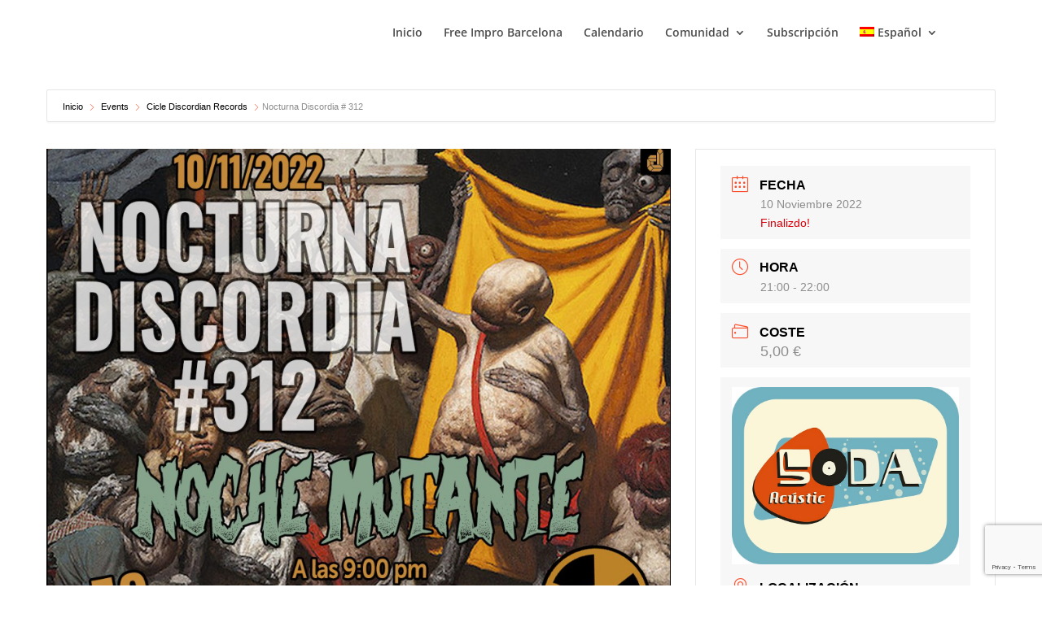

--- FILE ---
content_type: text/html; charset=utf-8
request_url: https://www.google.com/recaptcha/api2/anchor?ar=1&k=6LcK0pEbAAAAAFiCIvHJ1-dJbgmJUu8ZkcxS-2zh&co=aHR0cHM6Ly9mcmVlaW1wcm9iYXJjZWxvbmEuY29tOjQ0Mw..&hl=en&v=N67nZn4AqZkNcbeMu4prBgzg&size=invisible&anchor-ms=20000&execute-ms=30000&cb=29q5duow5qfv
body_size: 48904
content:
<!DOCTYPE HTML><html dir="ltr" lang="en"><head><meta http-equiv="Content-Type" content="text/html; charset=UTF-8">
<meta http-equiv="X-UA-Compatible" content="IE=edge">
<title>reCAPTCHA</title>
<style type="text/css">
/* cyrillic-ext */
@font-face {
  font-family: 'Roboto';
  font-style: normal;
  font-weight: 400;
  font-stretch: 100%;
  src: url(//fonts.gstatic.com/s/roboto/v48/KFO7CnqEu92Fr1ME7kSn66aGLdTylUAMa3GUBHMdazTgWw.woff2) format('woff2');
  unicode-range: U+0460-052F, U+1C80-1C8A, U+20B4, U+2DE0-2DFF, U+A640-A69F, U+FE2E-FE2F;
}
/* cyrillic */
@font-face {
  font-family: 'Roboto';
  font-style: normal;
  font-weight: 400;
  font-stretch: 100%;
  src: url(//fonts.gstatic.com/s/roboto/v48/KFO7CnqEu92Fr1ME7kSn66aGLdTylUAMa3iUBHMdazTgWw.woff2) format('woff2');
  unicode-range: U+0301, U+0400-045F, U+0490-0491, U+04B0-04B1, U+2116;
}
/* greek-ext */
@font-face {
  font-family: 'Roboto';
  font-style: normal;
  font-weight: 400;
  font-stretch: 100%;
  src: url(//fonts.gstatic.com/s/roboto/v48/KFO7CnqEu92Fr1ME7kSn66aGLdTylUAMa3CUBHMdazTgWw.woff2) format('woff2');
  unicode-range: U+1F00-1FFF;
}
/* greek */
@font-face {
  font-family: 'Roboto';
  font-style: normal;
  font-weight: 400;
  font-stretch: 100%;
  src: url(//fonts.gstatic.com/s/roboto/v48/KFO7CnqEu92Fr1ME7kSn66aGLdTylUAMa3-UBHMdazTgWw.woff2) format('woff2');
  unicode-range: U+0370-0377, U+037A-037F, U+0384-038A, U+038C, U+038E-03A1, U+03A3-03FF;
}
/* math */
@font-face {
  font-family: 'Roboto';
  font-style: normal;
  font-weight: 400;
  font-stretch: 100%;
  src: url(//fonts.gstatic.com/s/roboto/v48/KFO7CnqEu92Fr1ME7kSn66aGLdTylUAMawCUBHMdazTgWw.woff2) format('woff2');
  unicode-range: U+0302-0303, U+0305, U+0307-0308, U+0310, U+0312, U+0315, U+031A, U+0326-0327, U+032C, U+032F-0330, U+0332-0333, U+0338, U+033A, U+0346, U+034D, U+0391-03A1, U+03A3-03A9, U+03B1-03C9, U+03D1, U+03D5-03D6, U+03F0-03F1, U+03F4-03F5, U+2016-2017, U+2034-2038, U+203C, U+2040, U+2043, U+2047, U+2050, U+2057, U+205F, U+2070-2071, U+2074-208E, U+2090-209C, U+20D0-20DC, U+20E1, U+20E5-20EF, U+2100-2112, U+2114-2115, U+2117-2121, U+2123-214F, U+2190, U+2192, U+2194-21AE, U+21B0-21E5, U+21F1-21F2, U+21F4-2211, U+2213-2214, U+2216-22FF, U+2308-230B, U+2310, U+2319, U+231C-2321, U+2336-237A, U+237C, U+2395, U+239B-23B7, U+23D0, U+23DC-23E1, U+2474-2475, U+25AF, U+25B3, U+25B7, U+25BD, U+25C1, U+25CA, U+25CC, U+25FB, U+266D-266F, U+27C0-27FF, U+2900-2AFF, U+2B0E-2B11, U+2B30-2B4C, U+2BFE, U+3030, U+FF5B, U+FF5D, U+1D400-1D7FF, U+1EE00-1EEFF;
}
/* symbols */
@font-face {
  font-family: 'Roboto';
  font-style: normal;
  font-weight: 400;
  font-stretch: 100%;
  src: url(//fonts.gstatic.com/s/roboto/v48/KFO7CnqEu92Fr1ME7kSn66aGLdTylUAMaxKUBHMdazTgWw.woff2) format('woff2');
  unicode-range: U+0001-000C, U+000E-001F, U+007F-009F, U+20DD-20E0, U+20E2-20E4, U+2150-218F, U+2190, U+2192, U+2194-2199, U+21AF, U+21E6-21F0, U+21F3, U+2218-2219, U+2299, U+22C4-22C6, U+2300-243F, U+2440-244A, U+2460-24FF, U+25A0-27BF, U+2800-28FF, U+2921-2922, U+2981, U+29BF, U+29EB, U+2B00-2BFF, U+4DC0-4DFF, U+FFF9-FFFB, U+10140-1018E, U+10190-1019C, U+101A0, U+101D0-101FD, U+102E0-102FB, U+10E60-10E7E, U+1D2C0-1D2D3, U+1D2E0-1D37F, U+1F000-1F0FF, U+1F100-1F1AD, U+1F1E6-1F1FF, U+1F30D-1F30F, U+1F315, U+1F31C, U+1F31E, U+1F320-1F32C, U+1F336, U+1F378, U+1F37D, U+1F382, U+1F393-1F39F, U+1F3A7-1F3A8, U+1F3AC-1F3AF, U+1F3C2, U+1F3C4-1F3C6, U+1F3CA-1F3CE, U+1F3D4-1F3E0, U+1F3ED, U+1F3F1-1F3F3, U+1F3F5-1F3F7, U+1F408, U+1F415, U+1F41F, U+1F426, U+1F43F, U+1F441-1F442, U+1F444, U+1F446-1F449, U+1F44C-1F44E, U+1F453, U+1F46A, U+1F47D, U+1F4A3, U+1F4B0, U+1F4B3, U+1F4B9, U+1F4BB, U+1F4BF, U+1F4C8-1F4CB, U+1F4D6, U+1F4DA, U+1F4DF, U+1F4E3-1F4E6, U+1F4EA-1F4ED, U+1F4F7, U+1F4F9-1F4FB, U+1F4FD-1F4FE, U+1F503, U+1F507-1F50B, U+1F50D, U+1F512-1F513, U+1F53E-1F54A, U+1F54F-1F5FA, U+1F610, U+1F650-1F67F, U+1F687, U+1F68D, U+1F691, U+1F694, U+1F698, U+1F6AD, U+1F6B2, U+1F6B9-1F6BA, U+1F6BC, U+1F6C6-1F6CF, U+1F6D3-1F6D7, U+1F6E0-1F6EA, U+1F6F0-1F6F3, U+1F6F7-1F6FC, U+1F700-1F7FF, U+1F800-1F80B, U+1F810-1F847, U+1F850-1F859, U+1F860-1F887, U+1F890-1F8AD, U+1F8B0-1F8BB, U+1F8C0-1F8C1, U+1F900-1F90B, U+1F93B, U+1F946, U+1F984, U+1F996, U+1F9E9, U+1FA00-1FA6F, U+1FA70-1FA7C, U+1FA80-1FA89, U+1FA8F-1FAC6, U+1FACE-1FADC, U+1FADF-1FAE9, U+1FAF0-1FAF8, U+1FB00-1FBFF;
}
/* vietnamese */
@font-face {
  font-family: 'Roboto';
  font-style: normal;
  font-weight: 400;
  font-stretch: 100%;
  src: url(//fonts.gstatic.com/s/roboto/v48/KFO7CnqEu92Fr1ME7kSn66aGLdTylUAMa3OUBHMdazTgWw.woff2) format('woff2');
  unicode-range: U+0102-0103, U+0110-0111, U+0128-0129, U+0168-0169, U+01A0-01A1, U+01AF-01B0, U+0300-0301, U+0303-0304, U+0308-0309, U+0323, U+0329, U+1EA0-1EF9, U+20AB;
}
/* latin-ext */
@font-face {
  font-family: 'Roboto';
  font-style: normal;
  font-weight: 400;
  font-stretch: 100%;
  src: url(//fonts.gstatic.com/s/roboto/v48/KFO7CnqEu92Fr1ME7kSn66aGLdTylUAMa3KUBHMdazTgWw.woff2) format('woff2');
  unicode-range: U+0100-02BA, U+02BD-02C5, U+02C7-02CC, U+02CE-02D7, U+02DD-02FF, U+0304, U+0308, U+0329, U+1D00-1DBF, U+1E00-1E9F, U+1EF2-1EFF, U+2020, U+20A0-20AB, U+20AD-20C0, U+2113, U+2C60-2C7F, U+A720-A7FF;
}
/* latin */
@font-face {
  font-family: 'Roboto';
  font-style: normal;
  font-weight: 400;
  font-stretch: 100%;
  src: url(//fonts.gstatic.com/s/roboto/v48/KFO7CnqEu92Fr1ME7kSn66aGLdTylUAMa3yUBHMdazQ.woff2) format('woff2');
  unicode-range: U+0000-00FF, U+0131, U+0152-0153, U+02BB-02BC, U+02C6, U+02DA, U+02DC, U+0304, U+0308, U+0329, U+2000-206F, U+20AC, U+2122, U+2191, U+2193, U+2212, U+2215, U+FEFF, U+FFFD;
}
/* cyrillic-ext */
@font-face {
  font-family: 'Roboto';
  font-style: normal;
  font-weight: 500;
  font-stretch: 100%;
  src: url(//fonts.gstatic.com/s/roboto/v48/KFO7CnqEu92Fr1ME7kSn66aGLdTylUAMa3GUBHMdazTgWw.woff2) format('woff2');
  unicode-range: U+0460-052F, U+1C80-1C8A, U+20B4, U+2DE0-2DFF, U+A640-A69F, U+FE2E-FE2F;
}
/* cyrillic */
@font-face {
  font-family: 'Roboto';
  font-style: normal;
  font-weight: 500;
  font-stretch: 100%;
  src: url(//fonts.gstatic.com/s/roboto/v48/KFO7CnqEu92Fr1ME7kSn66aGLdTylUAMa3iUBHMdazTgWw.woff2) format('woff2');
  unicode-range: U+0301, U+0400-045F, U+0490-0491, U+04B0-04B1, U+2116;
}
/* greek-ext */
@font-face {
  font-family: 'Roboto';
  font-style: normal;
  font-weight: 500;
  font-stretch: 100%;
  src: url(//fonts.gstatic.com/s/roboto/v48/KFO7CnqEu92Fr1ME7kSn66aGLdTylUAMa3CUBHMdazTgWw.woff2) format('woff2');
  unicode-range: U+1F00-1FFF;
}
/* greek */
@font-face {
  font-family: 'Roboto';
  font-style: normal;
  font-weight: 500;
  font-stretch: 100%;
  src: url(//fonts.gstatic.com/s/roboto/v48/KFO7CnqEu92Fr1ME7kSn66aGLdTylUAMa3-UBHMdazTgWw.woff2) format('woff2');
  unicode-range: U+0370-0377, U+037A-037F, U+0384-038A, U+038C, U+038E-03A1, U+03A3-03FF;
}
/* math */
@font-face {
  font-family: 'Roboto';
  font-style: normal;
  font-weight: 500;
  font-stretch: 100%;
  src: url(//fonts.gstatic.com/s/roboto/v48/KFO7CnqEu92Fr1ME7kSn66aGLdTylUAMawCUBHMdazTgWw.woff2) format('woff2');
  unicode-range: U+0302-0303, U+0305, U+0307-0308, U+0310, U+0312, U+0315, U+031A, U+0326-0327, U+032C, U+032F-0330, U+0332-0333, U+0338, U+033A, U+0346, U+034D, U+0391-03A1, U+03A3-03A9, U+03B1-03C9, U+03D1, U+03D5-03D6, U+03F0-03F1, U+03F4-03F5, U+2016-2017, U+2034-2038, U+203C, U+2040, U+2043, U+2047, U+2050, U+2057, U+205F, U+2070-2071, U+2074-208E, U+2090-209C, U+20D0-20DC, U+20E1, U+20E5-20EF, U+2100-2112, U+2114-2115, U+2117-2121, U+2123-214F, U+2190, U+2192, U+2194-21AE, U+21B0-21E5, U+21F1-21F2, U+21F4-2211, U+2213-2214, U+2216-22FF, U+2308-230B, U+2310, U+2319, U+231C-2321, U+2336-237A, U+237C, U+2395, U+239B-23B7, U+23D0, U+23DC-23E1, U+2474-2475, U+25AF, U+25B3, U+25B7, U+25BD, U+25C1, U+25CA, U+25CC, U+25FB, U+266D-266F, U+27C0-27FF, U+2900-2AFF, U+2B0E-2B11, U+2B30-2B4C, U+2BFE, U+3030, U+FF5B, U+FF5D, U+1D400-1D7FF, U+1EE00-1EEFF;
}
/* symbols */
@font-face {
  font-family: 'Roboto';
  font-style: normal;
  font-weight: 500;
  font-stretch: 100%;
  src: url(//fonts.gstatic.com/s/roboto/v48/KFO7CnqEu92Fr1ME7kSn66aGLdTylUAMaxKUBHMdazTgWw.woff2) format('woff2');
  unicode-range: U+0001-000C, U+000E-001F, U+007F-009F, U+20DD-20E0, U+20E2-20E4, U+2150-218F, U+2190, U+2192, U+2194-2199, U+21AF, U+21E6-21F0, U+21F3, U+2218-2219, U+2299, U+22C4-22C6, U+2300-243F, U+2440-244A, U+2460-24FF, U+25A0-27BF, U+2800-28FF, U+2921-2922, U+2981, U+29BF, U+29EB, U+2B00-2BFF, U+4DC0-4DFF, U+FFF9-FFFB, U+10140-1018E, U+10190-1019C, U+101A0, U+101D0-101FD, U+102E0-102FB, U+10E60-10E7E, U+1D2C0-1D2D3, U+1D2E0-1D37F, U+1F000-1F0FF, U+1F100-1F1AD, U+1F1E6-1F1FF, U+1F30D-1F30F, U+1F315, U+1F31C, U+1F31E, U+1F320-1F32C, U+1F336, U+1F378, U+1F37D, U+1F382, U+1F393-1F39F, U+1F3A7-1F3A8, U+1F3AC-1F3AF, U+1F3C2, U+1F3C4-1F3C6, U+1F3CA-1F3CE, U+1F3D4-1F3E0, U+1F3ED, U+1F3F1-1F3F3, U+1F3F5-1F3F7, U+1F408, U+1F415, U+1F41F, U+1F426, U+1F43F, U+1F441-1F442, U+1F444, U+1F446-1F449, U+1F44C-1F44E, U+1F453, U+1F46A, U+1F47D, U+1F4A3, U+1F4B0, U+1F4B3, U+1F4B9, U+1F4BB, U+1F4BF, U+1F4C8-1F4CB, U+1F4D6, U+1F4DA, U+1F4DF, U+1F4E3-1F4E6, U+1F4EA-1F4ED, U+1F4F7, U+1F4F9-1F4FB, U+1F4FD-1F4FE, U+1F503, U+1F507-1F50B, U+1F50D, U+1F512-1F513, U+1F53E-1F54A, U+1F54F-1F5FA, U+1F610, U+1F650-1F67F, U+1F687, U+1F68D, U+1F691, U+1F694, U+1F698, U+1F6AD, U+1F6B2, U+1F6B9-1F6BA, U+1F6BC, U+1F6C6-1F6CF, U+1F6D3-1F6D7, U+1F6E0-1F6EA, U+1F6F0-1F6F3, U+1F6F7-1F6FC, U+1F700-1F7FF, U+1F800-1F80B, U+1F810-1F847, U+1F850-1F859, U+1F860-1F887, U+1F890-1F8AD, U+1F8B0-1F8BB, U+1F8C0-1F8C1, U+1F900-1F90B, U+1F93B, U+1F946, U+1F984, U+1F996, U+1F9E9, U+1FA00-1FA6F, U+1FA70-1FA7C, U+1FA80-1FA89, U+1FA8F-1FAC6, U+1FACE-1FADC, U+1FADF-1FAE9, U+1FAF0-1FAF8, U+1FB00-1FBFF;
}
/* vietnamese */
@font-face {
  font-family: 'Roboto';
  font-style: normal;
  font-weight: 500;
  font-stretch: 100%;
  src: url(//fonts.gstatic.com/s/roboto/v48/KFO7CnqEu92Fr1ME7kSn66aGLdTylUAMa3OUBHMdazTgWw.woff2) format('woff2');
  unicode-range: U+0102-0103, U+0110-0111, U+0128-0129, U+0168-0169, U+01A0-01A1, U+01AF-01B0, U+0300-0301, U+0303-0304, U+0308-0309, U+0323, U+0329, U+1EA0-1EF9, U+20AB;
}
/* latin-ext */
@font-face {
  font-family: 'Roboto';
  font-style: normal;
  font-weight: 500;
  font-stretch: 100%;
  src: url(//fonts.gstatic.com/s/roboto/v48/KFO7CnqEu92Fr1ME7kSn66aGLdTylUAMa3KUBHMdazTgWw.woff2) format('woff2');
  unicode-range: U+0100-02BA, U+02BD-02C5, U+02C7-02CC, U+02CE-02D7, U+02DD-02FF, U+0304, U+0308, U+0329, U+1D00-1DBF, U+1E00-1E9F, U+1EF2-1EFF, U+2020, U+20A0-20AB, U+20AD-20C0, U+2113, U+2C60-2C7F, U+A720-A7FF;
}
/* latin */
@font-face {
  font-family: 'Roboto';
  font-style: normal;
  font-weight: 500;
  font-stretch: 100%;
  src: url(//fonts.gstatic.com/s/roboto/v48/KFO7CnqEu92Fr1ME7kSn66aGLdTylUAMa3yUBHMdazQ.woff2) format('woff2');
  unicode-range: U+0000-00FF, U+0131, U+0152-0153, U+02BB-02BC, U+02C6, U+02DA, U+02DC, U+0304, U+0308, U+0329, U+2000-206F, U+20AC, U+2122, U+2191, U+2193, U+2212, U+2215, U+FEFF, U+FFFD;
}
/* cyrillic-ext */
@font-face {
  font-family: 'Roboto';
  font-style: normal;
  font-weight: 900;
  font-stretch: 100%;
  src: url(//fonts.gstatic.com/s/roboto/v48/KFO7CnqEu92Fr1ME7kSn66aGLdTylUAMa3GUBHMdazTgWw.woff2) format('woff2');
  unicode-range: U+0460-052F, U+1C80-1C8A, U+20B4, U+2DE0-2DFF, U+A640-A69F, U+FE2E-FE2F;
}
/* cyrillic */
@font-face {
  font-family: 'Roboto';
  font-style: normal;
  font-weight: 900;
  font-stretch: 100%;
  src: url(//fonts.gstatic.com/s/roboto/v48/KFO7CnqEu92Fr1ME7kSn66aGLdTylUAMa3iUBHMdazTgWw.woff2) format('woff2');
  unicode-range: U+0301, U+0400-045F, U+0490-0491, U+04B0-04B1, U+2116;
}
/* greek-ext */
@font-face {
  font-family: 'Roboto';
  font-style: normal;
  font-weight: 900;
  font-stretch: 100%;
  src: url(//fonts.gstatic.com/s/roboto/v48/KFO7CnqEu92Fr1ME7kSn66aGLdTylUAMa3CUBHMdazTgWw.woff2) format('woff2');
  unicode-range: U+1F00-1FFF;
}
/* greek */
@font-face {
  font-family: 'Roboto';
  font-style: normal;
  font-weight: 900;
  font-stretch: 100%;
  src: url(//fonts.gstatic.com/s/roboto/v48/KFO7CnqEu92Fr1ME7kSn66aGLdTylUAMa3-UBHMdazTgWw.woff2) format('woff2');
  unicode-range: U+0370-0377, U+037A-037F, U+0384-038A, U+038C, U+038E-03A1, U+03A3-03FF;
}
/* math */
@font-face {
  font-family: 'Roboto';
  font-style: normal;
  font-weight: 900;
  font-stretch: 100%;
  src: url(//fonts.gstatic.com/s/roboto/v48/KFO7CnqEu92Fr1ME7kSn66aGLdTylUAMawCUBHMdazTgWw.woff2) format('woff2');
  unicode-range: U+0302-0303, U+0305, U+0307-0308, U+0310, U+0312, U+0315, U+031A, U+0326-0327, U+032C, U+032F-0330, U+0332-0333, U+0338, U+033A, U+0346, U+034D, U+0391-03A1, U+03A3-03A9, U+03B1-03C9, U+03D1, U+03D5-03D6, U+03F0-03F1, U+03F4-03F5, U+2016-2017, U+2034-2038, U+203C, U+2040, U+2043, U+2047, U+2050, U+2057, U+205F, U+2070-2071, U+2074-208E, U+2090-209C, U+20D0-20DC, U+20E1, U+20E5-20EF, U+2100-2112, U+2114-2115, U+2117-2121, U+2123-214F, U+2190, U+2192, U+2194-21AE, U+21B0-21E5, U+21F1-21F2, U+21F4-2211, U+2213-2214, U+2216-22FF, U+2308-230B, U+2310, U+2319, U+231C-2321, U+2336-237A, U+237C, U+2395, U+239B-23B7, U+23D0, U+23DC-23E1, U+2474-2475, U+25AF, U+25B3, U+25B7, U+25BD, U+25C1, U+25CA, U+25CC, U+25FB, U+266D-266F, U+27C0-27FF, U+2900-2AFF, U+2B0E-2B11, U+2B30-2B4C, U+2BFE, U+3030, U+FF5B, U+FF5D, U+1D400-1D7FF, U+1EE00-1EEFF;
}
/* symbols */
@font-face {
  font-family: 'Roboto';
  font-style: normal;
  font-weight: 900;
  font-stretch: 100%;
  src: url(//fonts.gstatic.com/s/roboto/v48/KFO7CnqEu92Fr1ME7kSn66aGLdTylUAMaxKUBHMdazTgWw.woff2) format('woff2');
  unicode-range: U+0001-000C, U+000E-001F, U+007F-009F, U+20DD-20E0, U+20E2-20E4, U+2150-218F, U+2190, U+2192, U+2194-2199, U+21AF, U+21E6-21F0, U+21F3, U+2218-2219, U+2299, U+22C4-22C6, U+2300-243F, U+2440-244A, U+2460-24FF, U+25A0-27BF, U+2800-28FF, U+2921-2922, U+2981, U+29BF, U+29EB, U+2B00-2BFF, U+4DC0-4DFF, U+FFF9-FFFB, U+10140-1018E, U+10190-1019C, U+101A0, U+101D0-101FD, U+102E0-102FB, U+10E60-10E7E, U+1D2C0-1D2D3, U+1D2E0-1D37F, U+1F000-1F0FF, U+1F100-1F1AD, U+1F1E6-1F1FF, U+1F30D-1F30F, U+1F315, U+1F31C, U+1F31E, U+1F320-1F32C, U+1F336, U+1F378, U+1F37D, U+1F382, U+1F393-1F39F, U+1F3A7-1F3A8, U+1F3AC-1F3AF, U+1F3C2, U+1F3C4-1F3C6, U+1F3CA-1F3CE, U+1F3D4-1F3E0, U+1F3ED, U+1F3F1-1F3F3, U+1F3F5-1F3F7, U+1F408, U+1F415, U+1F41F, U+1F426, U+1F43F, U+1F441-1F442, U+1F444, U+1F446-1F449, U+1F44C-1F44E, U+1F453, U+1F46A, U+1F47D, U+1F4A3, U+1F4B0, U+1F4B3, U+1F4B9, U+1F4BB, U+1F4BF, U+1F4C8-1F4CB, U+1F4D6, U+1F4DA, U+1F4DF, U+1F4E3-1F4E6, U+1F4EA-1F4ED, U+1F4F7, U+1F4F9-1F4FB, U+1F4FD-1F4FE, U+1F503, U+1F507-1F50B, U+1F50D, U+1F512-1F513, U+1F53E-1F54A, U+1F54F-1F5FA, U+1F610, U+1F650-1F67F, U+1F687, U+1F68D, U+1F691, U+1F694, U+1F698, U+1F6AD, U+1F6B2, U+1F6B9-1F6BA, U+1F6BC, U+1F6C6-1F6CF, U+1F6D3-1F6D7, U+1F6E0-1F6EA, U+1F6F0-1F6F3, U+1F6F7-1F6FC, U+1F700-1F7FF, U+1F800-1F80B, U+1F810-1F847, U+1F850-1F859, U+1F860-1F887, U+1F890-1F8AD, U+1F8B0-1F8BB, U+1F8C0-1F8C1, U+1F900-1F90B, U+1F93B, U+1F946, U+1F984, U+1F996, U+1F9E9, U+1FA00-1FA6F, U+1FA70-1FA7C, U+1FA80-1FA89, U+1FA8F-1FAC6, U+1FACE-1FADC, U+1FADF-1FAE9, U+1FAF0-1FAF8, U+1FB00-1FBFF;
}
/* vietnamese */
@font-face {
  font-family: 'Roboto';
  font-style: normal;
  font-weight: 900;
  font-stretch: 100%;
  src: url(//fonts.gstatic.com/s/roboto/v48/KFO7CnqEu92Fr1ME7kSn66aGLdTylUAMa3OUBHMdazTgWw.woff2) format('woff2');
  unicode-range: U+0102-0103, U+0110-0111, U+0128-0129, U+0168-0169, U+01A0-01A1, U+01AF-01B0, U+0300-0301, U+0303-0304, U+0308-0309, U+0323, U+0329, U+1EA0-1EF9, U+20AB;
}
/* latin-ext */
@font-face {
  font-family: 'Roboto';
  font-style: normal;
  font-weight: 900;
  font-stretch: 100%;
  src: url(//fonts.gstatic.com/s/roboto/v48/KFO7CnqEu92Fr1ME7kSn66aGLdTylUAMa3KUBHMdazTgWw.woff2) format('woff2');
  unicode-range: U+0100-02BA, U+02BD-02C5, U+02C7-02CC, U+02CE-02D7, U+02DD-02FF, U+0304, U+0308, U+0329, U+1D00-1DBF, U+1E00-1E9F, U+1EF2-1EFF, U+2020, U+20A0-20AB, U+20AD-20C0, U+2113, U+2C60-2C7F, U+A720-A7FF;
}
/* latin */
@font-face {
  font-family: 'Roboto';
  font-style: normal;
  font-weight: 900;
  font-stretch: 100%;
  src: url(//fonts.gstatic.com/s/roboto/v48/KFO7CnqEu92Fr1ME7kSn66aGLdTylUAMa3yUBHMdazQ.woff2) format('woff2');
  unicode-range: U+0000-00FF, U+0131, U+0152-0153, U+02BB-02BC, U+02C6, U+02DA, U+02DC, U+0304, U+0308, U+0329, U+2000-206F, U+20AC, U+2122, U+2191, U+2193, U+2212, U+2215, U+FEFF, U+FFFD;
}

</style>
<link rel="stylesheet" type="text/css" href="https://www.gstatic.com/recaptcha/releases/N67nZn4AqZkNcbeMu4prBgzg/styles__ltr.css">
<script nonce="FeoGb1lkUWOLNZvB8B7x3g" type="text/javascript">window['__recaptcha_api'] = 'https://www.google.com/recaptcha/api2/';</script>
<script type="text/javascript" src="https://www.gstatic.com/recaptcha/releases/N67nZn4AqZkNcbeMu4prBgzg/recaptcha__en.js" nonce="FeoGb1lkUWOLNZvB8B7x3g">
      
    </script></head>
<body><div id="rc-anchor-alert" class="rc-anchor-alert"></div>
<input type="hidden" id="recaptcha-token" value="[base64]">
<script type="text/javascript" nonce="FeoGb1lkUWOLNZvB8B7x3g">
      recaptcha.anchor.Main.init("[\x22ainput\x22,[\x22bgdata\x22,\x22\x22,\[base64]/[base64]/MjU1Ong/[base64]/[base64]/[base64]/[base64]/[base64]/[base64]/[base64]/[base64]/[base64]/[base64]/[base64]/[base64]/[base64]/[base64]/[base64]\\u003d\x22,\[base64]\x22,\x22c8KFw6IDAmHDkxEVBg7CtQPCtj8pw77CvQ7DhsKnw5TCgjUgXcK0WE8HbsO2Y8OewpfDgsOnw6Yww67CvsO7SEPDkF1bwozDt2BnccKewrdGwqrClTHCnVRhYic3w4XDh8Oew5dVwrk6w5nDvMKcBCbDlsKGwqQ1wpgDCMORVibCqMO3wp/[base64]/[base64]/[base64]/M1dJSyzCp8KLRcOZRMK4w7DDqsOywrVBVcOmdcKWw4LDrsOVwoDCoSQNMcKqPgsUMsKbw6sWXcK3SMKPw7vCmcKgRx1dKGbDkMOVZcKWKlktW1jDoMOuGVlHIGsrwrlyw4MNP8OOwoplw4/DsSlpanzCusKZw4s/[base64]/Cpn5CP3jCicK1B8OwJi8Fw57CvVrCmVdOwqpSw6DClcO+SSl5H1BNYsOTXsK4eMK/w5PCm8ONwqsxwq8PY1rCnsOIHjgGwrLDksKiUiQVRcKgAE3Duykjwp0/H8Ogw54MwrlEFV9PJjAEw4YxMMKdw5LDoQkAfQfCtcKMYkLClMOOw5FiFRpfLBTDi3fCscKXw53DpcKhJMOOw6gUw4zChMKTDMO9ScKyJUVEwqx7BMO8wpo0w6jCiVPClcKrGsKswo/CgXjDiknCiMK6SCphwocaXgrCkgjDnDbCn8KaNi9Fw4TDqmfCosOawqfDhsK1NSU5asOxwqLCtxTCvsKgB190w4YYwqvDkVXDmhdhUsK9w4HCs8OqekrDqcKqdAHCusOmZR7CisO/GknCgW0fM8KzZsOHw4PCiMKGwrHCnHvDssKrwrp1esOVwodEwonCiSvCrjfDn8KpJyPClj/CoMKsA03DqMORw5nCgHsUMMOzViTDoMK3bMOOVMK8w6EuwoAhw7nCk8OhwrzCtcK/wqwZwrnCusOdworDr0fDlHo3EX9UVRVww7J2H8O9wq9Qwq7Do2sMDmvDnX4hw40gwqFRw5zDrWfCrFkgw4DCiT4Ewo7DlQ7DgGsfwrh6w6MZw5gcUETCj8KdK8ONwrDCj8OpwroEwoN8YA8MfzZ0RHDCrh9DScOBw6vCpjQhAB/CqAo/F8Kzw47Cn8K9e8KUwr13w6Ygw4bCkjZTwpdML0M1DzdLbMKDIMO8w7Nnwo3Dm8OrwoZgDMKkwqZ4CcO0wpobCX0ZwrY4w6/CkMOaLcOEwrbDgsOYw6bDkcODckQMNQvClR1YY8OdwoDDqmTDi2DDvBnCqsOgwr0qfCvDjnHCq8KjfsO4woAAwrYzwqfDvcOdwqAwRSvCoRxIXiwaw43DvcK3CMKTwrLCpiVKwpUtQBzDlsK8A8OvMcO3OcKVw4XCpjIJw47CnsOpwpVRwrXDuk/Ct8KEM8Ogw6Zdw6vCpgDCphlNWzXDgcOUwoN4E0fCqGrCk8KvTETDrT0RPj7DlSPDm8OKw5QqTC5mI8O7w5/[base64]/DiiXCu8O/DsKOwrLCtsObw74kw5HDim7Drnw7QE8Pw5/DoTrDssOPw7zCnMKrK8OSw5ceHgZkwqYEN21hJA58DsO2FDPDtcK7eSY6wqIrw6PDncKjW8KUfBjCohF3w4EiAFDCnFIzWcOKwqnDoHXCunR5RsOfKAwgwpHDqT8yw7sfEcK0wpzDncK3eMOZw4LDhA/[base64]/[base64]/DocKpw4fDgsKyQQ1bw7bDmzdXw4gQazZZcBrDlgTCmFDCisOPw6sew5bDmsOBw55jGlMKbMO6wqHCjg3Cqn/Cl8O5YsKlwpLDkCfCs8KFLcOUw7EMOjQcUcO9w4RTLR7Dl8OjVsK9w4TCukwDRAbChCUrwq5iw4nDr0zCoTcBwrvDv8K4w4w/wp7Ch3cVCsOycwczw4B8E8KWcyXCkMKkSSXDkEM3wrtOZsKBNMK2w55jeMKlWyXDiXFEwrkVw61RVCgTcsKSR8Klwr1CUcKvRcK5RlgkwqvDnBrCk8KswolSAkoGcDMJw6fDnMOcw4zCn8KuenPDsWNBe8KMw5AtcsOfwqvCjwgow7bClsKgGmR/wqkHScOcLsKBw5x+LlbDkU5vbsOSIDHCh8KJJMKkTn/DlmDCq8OLfSxUw70CwqrCoxHCqi7CrAnCncOawq7CqcOEP8OGw4NLLMOuw5AzwpdvCcOJGTXDkSohwpjDhsK8wrHDqDTDhxLDiSd+PcOpQMKKEgnDg8Ohw7Bqw4oKchzCs33CncKGwrTClsKEwp7DvsKzw6rCg1LDoGwYbwPCvC51w6/DhMO2KEEWFSpbw5/[base64]/w6HCvhQMX8OewrgiTTdSS8Omw4xXFRI1wowIwr1FwrvDjsKRw41nw5d1w77CigRkDcOmw7fCmsOWw5TDqxHDgsKNHW16w6knPsKWw4psL0zCmVbCukldwqDDsjzDsXzCrMKDXMO6wpRzwo7CtXvCkGPDhcKiBAjDjMK0XMOcw6/DjmlhDGDCoMOwSXPDvipEwr3CoMOpX2zChMKbwooVw7UPAsKjd8KLZVHDm3nCtBhWwoZwWl/[base64]/[base64]/wrR6woHDgCjDjiDDi3xJwo/CkEHDk3dOwrkgwrHCsQXDtsKUw6BkCmU9E8K5w5PCqMOmw5jDlMO+wr3CmGApWsOrw6RWw6HDhMKYAm90woDDo24jOMKtw4LCosKbAcKgw7VuMMO9LcO0YjYGwpcNIMOjwofCrFbCrsKTRCIqNyUiw7LCmBhcwq/[base64]/w7x4wpxlw5ZSRmkdPBdKwpLCvyTDlCA5RiR1wpEPdA48PMOSOHlOw5QBOBsrwokEXsKZVcKkcDzDi2fDjcKSw6DDuVzChsOsJ0kuNk/CqsKSw5PDgsKmf8OJAcKWw4DCl0PDuMK4G07Dt8KiDsKuwpTDhMOOH13CgizCoFzCosOiAsOtLMKBBsOxwqM7SMOvwo/Cp8KsaHLCqXM6wqXDiwx8wox/w7vDm8Kyw5QRLsOuwqPDu03DlW7Dh8OSK0tlJcKtw53DscKBFGtSw5TCgsKTwoRDEMO/w7XCo3Z5w5rDoiQTwprDvDIdwpNZGsK5wrQHw6ZrTMOEP2bCpjBdUsKzwr/CpMOow5jClcOHw6tNCBPCmsOMwrvCtylTZsO+w4hgCcOhw6tKUsO7w7PDnxROw6hDwq7Dig1pbcOKwpjDjcOkHcK8w4HDscKGccKpw43CowEOUjBSDSPCocO/wrQ4DMKhUhZyw4jCrH3Cpk3CpFRYTMOEw6cNZsOvwrwRw6jCtcKvHWHCvMKpYUrDpV/CncOdVMKdwpPCsgcMwrLCpcKuw7LDpsKWw6XCnW49GcKgG1duwq7CqcK4wqDCscO+woTDqsOWwqIjw5teVMKyw7nCqh4LQnQ1w4wmd8KpwpDClMKOw5V/[base64]/[base64]/B2U0wrYNwqwJWsKow7ojaFzDkcOiw5DCvMOGMsOoS8KBwrLCpsKcwpPCkDrCvcKBwo3DtsK8HDU9w4/Cg8Kuw7zDlG5Ow4/DscKjwobCgC0Gw4kMAsKKDGDCmMKpwoI7HsOcflDDgHNSHG5PPsKUw5RKAg3DqVTDgD9+HA45U27Cm8Kyw5nCgizCkyd3NjFVw7k8EEsywqPClsK3woxuw41Uw7zDusKmwrENw6UAwq7DpkjCrWXCr8ObwprDjgHDjX/DhsKLwqYhwq8awoQdGMOEwpTDogULR8Kww6g2ccOsFsONN8KETw5/[base64]/[base64]/QsOhwokTw4Rfw6pGdmDChV5HE2ZEXHDCnDHDjMKKwpE4wrzCpMOlbcKmw7wiw7fDlXnCll7DrAZRH3tIAsKjP1Jkw7fCt3xtasOvw4x/R2bCrX5Iw4MBw4hyaQbCsicgw7rDu8KZwoBRPMKUwoUkcDnDkwh7OXh6wq/CosKeZGc3w7TDmMKEwpvCqcOSG8KRwqHDucOpw5Fzw4DCsMOcw6EMwqDCm8Ovw5XDnj1bw4XDqBbCgMKoGEHCliDDmA7Dih1YCMK/F0rDtxxMw6Vtw51XwpbDsEI9wrFGwrfDrsOcw5tZwqHDrcK1HhtbC8KOT8OhNsKPwp3Cn3rCnwbCkDofwp3CtkrDvmcPTsKHw5TCu8KrwrHDhsO1wpjDtsO9RcOcw7bDl1DDvBfDs8OnS8KFG8KlCihXw5TDpGjDhsOUO8O/RsKDJDcNacOIAMODYBXDiQxKHcK+w5PDl8Oaw4fCl1Uxw7Etw4UBw5Nkwr3CkDDDthgnw67DqQLCrMObeioAw40Cw6cBwo4pHcKzw60aMMKqwrXCqsO/QcKoXSBcw7DCuMKwDjJwClvCnMKVw7PCnnvClR/CtcKtZAbDl8OTw5rCgyA8dcOkwoAjHHM2csOHwp7DijTDh3EXwq1rYsOfVRpPw7jDt8OvEyY4QzvCtcKfPWjCmh/Ct8KcccODVF86wox2dsKbwo3CmS18B8OWAcKqPGDCv8OnwrJVwpfDn1/DisKIwqghWAU1w6vDssKUwolhwohpFcOxaQd1w4TDo8KrPGfDlhDCvAx3dMOSw7B2OMOOf1R/[base64]/wpjDrsOFwrDCkMKyPcORbgMHFsOSEWIlOsKxwqHDuW/CncOrwqfDjcOkED/[base64]/[base64]/VsKTwo5IwrdBGcOlw7UFwoRVw54XD8KHw5fClsORQEklw7AJwq7DrsOtPsOJw53Cs8KRw51gwoTDlsKcw7DDrcKvSSYbw7Z6w5xZWxhKw7gaPMOQPMOIw5tjwpZYwrXCicKOwrx9LcKawqfCtsKtFGzDiMKZZRl1w5hnAE/[base64]/w5BGw57DuBV9wpvCssO4YcKTOsKHLcO9wrg6RyDCsUzCrMKZA8O+FQXDq08JDAFmwokJwrHDmMOkw6NhesKNwq55w7DDhwMUwo7CpwjCpsOwRAtjwqglBEBXwq/ClnXDisOdFMK3QXAafsO3wq7ChRvCp8KEVMKnwoHClnHDmHkMLcKUIkLClcKAwooJwqDDgDXDkRVQwqNjVgzDpcKHHMObw7rDhDdyRzZAacKRVMKXEDrCncOGTMKLw4VNc8KGwpV3TsOfwphLeE/DocOkw7vDqcOkw6YOVh1WwqHDoEkSfWDCuS8OwpZzwqLDgCRhw6kEBSN+w7kFw4nDvsKEw6zCmQ5Zwr8lG8Ksw5wrPsKCwrTCoMKwQcKnw78zeFYSw6LDnsOWdFTDr8KPw4RKw43Cg1pSwoVJcMKFworChcKlO8K+FTbCkyFgTVzCosKLCHjDpRHDu8Kowo/Dj8O0w6AzRTnCg0HCgF1dwoM4SMKbI8KVBUzDn8KtwpgIwoZhd1fCh1TCpcKuOx1yEyQtNQPChsKqw5MCw77ClMOOwpo+JXodC0lLZMOBNcKfw4hJVcKiw586wpBPw5/DqwzDkD7CrMKOGmgcw7vDsgtKw7rDtsKlw74ow6tRKsKmwocpKMKCwr8Dw7rCk8KRGcK2w4vCg8ORVMK/U8O4a8OnahrCsC/DiQlMw7/CuyoGDmLCusOTLcOqw7t+wr4FbcOuwqHDrsOmVg3Cvhl4w73Dqz/[base64]/ChC/CrsOaQcOEbcKhw4tBwofCnElkXFRVw7whwrxdI3VcS1xkw6ITw4lqw7/[base64]/WA19QXTClx43w6LCjsKjbmTChFVyFAjDlX3Dh8KfFQRnZnDDjh15w5ALw5vCncODwpXCoifDnsKYCsOaw4PCqwIHwp/CpW7DgXA4U1vDmQR1wrE2RsOrw68Awo95wpABw6I2w7xuE8Knw746w47DvB0TMjDDkcK2HcO4L8Ovw4EBf8OfPCrCvXVuwrXCjR/CrhtQwrEhwrgTBjRqPg7Du2nDj8OSDcKdWz/DpcOBw4NqAjoIw7LCu8KSQDnDggJ4w7PDlMKdwpPCocKwQ8KvQERgGhtawpcKwrduw5Vxwo/CiWXDm3nDpwZ/w6PDlVUqw6JHchZzw5LCjXTDkMKZDSx1C0/DqU/[base64]/[base64]/CncKPLMOtw40OS8KUwozDi8Olwp7CghsxXUfDpUdwwrfCq0/DkSoRwqQmEMOLwp/DnMKdw4HCocOpUmTDjyM+w73CrcOiL8K2w4oSw7HCnBnDgCDDswPCj0ZOacOTTFvDlCFhw47DpmZhwoA5w4sYCWnDpsOsAsKhW8KsRsO3RcKad8OqUiBODMKcUsOiYXZWw6rCrgPCi0/[base64]/CnknDqkvDn8O/fzYOasKyw4lpw7rDrXnDn8OsAcKOCBzDpFbDv8KxIcOgc0cpw4gfa8OXwrIhDsKqFjgJwr3Cv8O3wqVlw7EySmDDgFl/wpfDmMKLw7PDoMKLwqIALiXCqMOfC14Aw47DlsK6OgEaAcOawo3CpjLDhsOGRkwgwrDCmsKFOMOuU2LCqcOxw4TCj8KUw4XDqz19w5ReeBhTwoFlCFZwN3jDi8OND2HCsWHCqWLDosOhLmrCtcKhOjbCtX3Cp3pFPsOrwqrCqGPDgW1mP3bDr3/DrcKzwrwmW3kGd8OWf8KEwo7CkMOlDCDDoD7DssOCNsOmwpDDvsKFVDXDkTrDpwRvwr7CjcONA8OsWwtmcULCtMK7JsOyLMKfE1vChMK7DMKxbh/DuXzDqcOMOMKcwpd0wqvCu8O9w6nDijA0OjPDkU00wovCmMKLQ8KdwpDDhjjCucKKwrTDtsKrAXfCgcKMDEMmw7EVKmfDucOnw4bDrcOyaAQiw5I1w5bCnkRuw65tfEzCmn9/w6vDkgzDmhPCscO1WWTDrsKCw7nDvsKSwrENXSRUw6QFHMKtSMOCBB3DpsOmw63Ds8OGB8OKwqI8GMO4woHDocKSw5lrF8KkBsKEdTnCq8ONwqMOwqlawonDr37CiMOqw4HCiiTDm8OwwqrDlMKeAMO/YxBuwqvCmxo2WMOTwrPDmcKXwrDCp8KmVsKrw6zDk8K/EMOuwofDrMK9wo7DhVs/PmQSw6/ChxvCllouw5ULMy1ewqkGccKDwrMywr/[base64]/CiVJhcmMjw70KbzbClcKlI1xHPHltw4RXwqnCkcOWfGjCjsKpFHzDjsKFw6/CjXbDt8OqesK9WMKOwoV3w5ATw63DvAfCrFXCssOVw7FtYDJ8A8Kow5/[base64]/XcKVw6DClloJPRTDmzYwcVxew5/CjH/Cr8KIw4bDhFRSBMKBZCDCo1fDllTDlAbDu0vDuMKiw7HDuwFIw5EwHsOMw6rCgjHCvcOoSsOuw5rCpQwRYGvDp8O7wqXDjRYJMVXDh8KEeMK9wq1nwoXDvsKeZFTCknvDtSfCvMO2wpbDo11PcsObNMK0CsKbwo8Lwo/ChBfDpcOIw5U/DsKwYsKNa8K2UsKmwrkCw6Bww6NQUMOnw7zDhMKHw5JWwo/[base64]/JcK7wrN7wqPCq8OVw6ADwqzCiHc2MsOdw780DF5iXU45cV1ocsOpw4dmVQbDgkLCqikHGmLCucORw4dSeU9hwosjWGxAIykkw71Qw7ojwqQ9wqHCnCvDhBLCtT7Cgh/DjxF5LCgLcUHCtRVaPsOowo7DpU7CrsKJScOrHsOxw4jCssKCHMOWw459wpjDvAvCssKFdzYpVjczwp0cOC8ow6w+w6JvOcKVMMOuw7I8VGPDlRjDo2PDpcO1w6ZxIklKwo/Dr8K+L8O4JsOLwo7CncKETEpYNyfCiXnCkcK3YcO6QsOrJG7Ct8KpaMOvVsKhJ8OZw6HDgQfCsVwBTsOuwqjCgD/Dhy8MwoPCvMOgw4rCmMKaMHzCs8OOwqA8w7bCp8OLwp7DkH/DiMK+wrLDpUHCmMKfw6jCoEHDqsKLRCvChsKswrnDpEfDlCXDtSYdwrRLT8OAKsKxw7PChgDCvsO2w7ZKRcK5wo/[base64]/CgcOQPsOwwrcUPcKEJUjCvMORDsK6MzjCmkjClMOQw4XDhV3CiMKIUsO6wqDCh2EnLw3DqjZzwq/Cr8KMacObFsKfHsKAwr3DiiDCl8O2woHCncKLPkViw4fCrsO2wovCt0clZMO+wrLCmgtdw7/[base64]/Dn8KMRsKcfBlswo7DgcO2wpjDrsKiGjkYw7M6DTHDjW/DtsOTD8KUwq7DvjvDmcKVw6R5w6c1wrFJwr9tw73CsBB0w6kINBxUwrzCtMKFw7HCpMO8w4LDncKCwoM8eX9/RMKbw7tKS1lQQRhxHXTDrsKAwrMcIsKVw4kTQ8K6VRfCoDDDtsO2wovDqUtawr7CkywBAcKPw7vClG8/AcKcY3/[base64]/NsKew7RxwrLDlsKBw7AmT8OTQXHDs8OEwqgaMcK9w5bDmcO4TcK5w5Bqw5QKw7c/wqTDosKRw5Qjw4vCiSLDl3Y6w4jDikvCq1JPS3PCpFXDhcOMw4rCkVbCmcOpw63Cm1HDgsOFcMOKw53CtMOCaAtCwpPDpcOvTnrCn1huw7TCpAcCwr1QDnPDj0Vsw50dSwHDmC3Cu13CoWYwD3VWRcO/w614X8OULRTCusOTwovDnMKocMOYPMOaw6XDgyLCmMOaTmkAw4LDqgfDmMKzPMOaHsOswqjDssOaJcKMw7rDgMOlTcOhwrrClMKYw47DoMOsRRYDw5/[base64]/KRleUcOoNBDClMODw7kSBT/CllPDjAbDvMOtwo7Drj7CvC7CpcKWwqUhw4FywrsiwqrDoMKtwrbCoidYw7dEVnPDncKbwo9lQ3YUdHhsEGHDusKRDREeCSJvZsKbFsOSA8KTUT/CqMOFEzXDkMKTB8KTw4TDuCl2FBgbwqUkGMO2wrLCkztrDcKqcHDDg8OKwrt6w7A9GcKDDwnDoiXCiSYMw6wmw43DlcKjw4rCmiEpIF12VcOPHsK9JsOlw6LDuwJNwqbCo8OAdi4YYMO/RcOewr3Dg8O6dj/DpMKWw7wYw7AtXxjDgcOTeBnCjDFVw4DCssOzasKJwozDgEoww7fCksKBKsONccKaw4E4Al/[base64]/[base64]/w5fDucO8YiRCWBHCkjPCuDosQzdww594wpMEEcKfw47ClsOxSVUBwqdgXA/CnMO5wrI3wqlzwoTCh3bCicK0Bi3Dtwl2EcOMfgTDowsDfsKvw5U1N0ZKc8Odw4JKCsKsOsODHlZ6KnvCpcO2QcOpMVjDqcOcQi/Cgw7DpQYDw63DhW9UZ8OPwrjDiWQrATU3w5fDrcONZg1vMMOXFMKKw4PCoWzDpcO+NsOLw6kHw4jCrsKsw7zDvFvDpQTDvMOZw7fCrEjCu0jCjcKbw4x6w4RlwrBqexcpwqPDvcOmw4gMwpzDvMKgecODwrViAcO2w7oke1DCm2Vaw5Vaw4s/w7oawpbDoMOVfVrCjUnDgg/[base64]/CvTjDlcOJUMKEw5MNwp/[base64]/DvcKAEsKtw7zCnMKWH8O8wq8vwqvDtcKLLcOKw5/Cr8KSQ8Kcf13CnhzCuBQ5TcOnw7zDocOKwrd3w544BcKMw5R7FDHDghxuA8ONHcK9UhQOw4ZqRsOgcsKxwoTCtcK2wqR2ZBvCsMOxwq7CpBfDpHfDlcK2D8Kmwo7DoUvDr0vDgUTCmUg+wpkLYMO/w6TCoMOWw4wlwp/DmMOHbgBQw4RpfcOPV31Vwqk3w6nDgHZ1XnHCqR3CqsKfw6JAVcOUwroJw71Gw6TDoMKGfG1ewp3CjEAobcK0CcKqE8OjwrvCgAk3RsKkw73CgcOaI15lw5/[base64]/YcK7w4RRF8KJwpIcHCPDu8OAwrzCqEdqwqbDhD/[base64]/CvMOYw5I3wpQRw51UHMK2OMO/w64IwpIQeVXCrMOWw4ZFw6TCgTQdwoAFRMKlw5/DkcKpOsK9OnXDvsKMw5zDmzVhdU4cwpM/OcOOBcOefTTCkMKJw4vDmcOiCsObC1oAMRNGwoPCm3sew43DjXnChE8VwoPCjMOuw5/CiS/DqcK1GE8wOcKAw4rDpkV5wo/Du8OYwo3DncOcNgvCkWsbDnhKSivCnVHCj2TCiV4GwqtMwrvDjMObG0wJw6LCmMOTw4Mzd2/[base64]/XAw/wrbDj8OiNmTDpis3UifDnXhiU8KZZHfCpBxyY33Ch8KCezDCr04YwrBoKcOCfMKfw7HDvMOXwo9QwoXClTzDocOjwpXCsEgaw7LCv8K2wq4VwqpYQ8ORw40xCsOaSkEIwozCmMK5w4VJwpNbwqHCqcKfBcODE8OpBsKFXsKCw78UDRfCm3TDgcK/w6EDW8K5XcK1HXPDl8K4wo1vwoHCtxrCoHbDk8Klwo8Kw74yH8KJw57DvcKEI8KBTMKqwqfDqTddw7FPDUJBwpoyw50WwosQFRMiwpjDgwgKYMOXwpxbw4jCjB7CrUM0c1/DghjCp8ORw6Aswq7Ckh3CrMOOwrfCv8KLXidYwq3CmcOSUcODw6XDgirChm/[base64]/CkMONEcOaw4EGw5o8NcOoI8KjLMKOw6oIbMOID2jCvnE4GVwpw5nCuDlYwrnCosKcQ8KAKsORw7XDsMOnBUXDlcO4Ckg3w5/Cl8ORA8KFZ1/Dn8KIGw/CpcKFwqVvw4ZEwpPDrcK1BmdHIsOHQn/CsTR3A8KOTRbCrcK5w78+RzTDnXXCjl3DuAzCr25zw5t0w4zDsCXCiVIcTcOaXH18w53DssKYCH7CoGnCmcOyw7YhwrUxw61ZcQjCmGfChcKtwrwjwoAgOigEw6gWZsORb8OcPMONwoRjwofDmAktw4bDtMO1RwbCkMOyw7tmwqbCscK6DsKVUVnCvwTDrTzCs37Chh/Doyx4wp9gwrjDlsOpw48hwq0cH8OIDjRBw43CisOww6LDtnNFw4YUw4DCg8OOw7hcYnPCs8KKdcO+w50hw6jCicKCD8K/[base64]/[base64]/[base64]/[base64]/Ds8O6w4/[base64]/DvU/DisKMwqRCJR3Dp8OlFz7Do8KEV3HCnFTCgH9FLsKbwpDDlMO2wo1tNMO5ecOkwqlmw4LCqjgGdMOLSMK+UVotwqbDsVoUw5FqBsK1dMOLNF/DmU0pDcOqwq/DrBfCocKPacOXYFcVO3s4w4tmKgjDgmc7w77DpzjCghN8CivDnizDi8OYw4odw57DssKkBcKTXC8bdcKwwrYAKRrDjMK7NsORw5LCpCUWKMOew7Zva8Kbw5owTA1Lw6dZw5zDpkJ/ccO1wqXDqcOCKMKzw5Y+wqV3w6VQwqJ9JDsmw5DCosO2VSfCoCcFVsOrTsOyMsKFw7MOBBfDosOIw4bDrsK/w6fCuxvDqDTDgwnDoW7CogPClMOTwo/[base64]/wrpywp0Rw5QwM8K0XcOzw6DDn8Kcw7DDssKgw4xJwrjCqFIRwrzCrXzCn8KnDS3CplDCosOFKsOkBi85w4hXw4xRBzDCiwh8w5sZw7d9WSgQKsK+XsKXe8OACsOXw4U2w57Ci8K0UGXDliEfwoAlMsO8w6vCgX44cDTDhUTDpBlow5zCszoUK8O/PDDCoX/Cij8Jei/DvcKSwpNSccKvAsKBwoxiw6ESwog/Kj9xwqXCk8KSwqHCk3RvwpnDrUMiGAY4B8OfwpTCjkvCtzc+wp7DuxUFbVkmL8OLPF3Ct8KcwrHDs8KEeV/[base64]/[base64]/DszYtwq/ClsOcemxGUsOGC0XDgMKAwrlew6zDkcOcwotIwrTDoy9vw692wooGwrYWMSXCl2XCqV3CikvDhcOLRU/[base64]/CiwBtw410w6rCi8OXwpNZTXPCq0HCozwQwp3DgiwtwonDi0tiwq7Ck1xXw5fCjDoOwpoKw58MwpYVw5N/w6s/N8KjwrXDoEvCmsOhM8KTZcOJwonCpyxRUwc8QcOHw6LCusO0W8KgwrVEwpIEDSRPwoTDmXAZw7zCtSRMw7DDn29Ew5kSw5bDhw4/wrEow6rDucKpNHfDmih7YcOfb8K5woTCu8OcU18iAMOHw6TCjAnClcKSw4vDkMOCZMK+O2ICAwA9w4LCgltpw4TCjcKywqE5woM1w77DsRDCv8OOBcKJwrFIKCZdJ8Kvw7Ejw6jDt8KgwpxQUcKEB8KgGXTDoMKMwq/[base64]/CssOSw4nDgB8BQMO3w6hDamsIwrrCpsKWwoPDn8OMw6DCicO5wpvDkcKKUEtJwp3CijlVKhfCpsOsH8Okw5XDucOHw6Zuw6zCosKuwrHCo8KlAWjCpQ1pw7bCk0XDsRzDlMOiwqI2Q8KTR8OCJVbCnTkow4/CkcO7wp9zw7jDiMOOwp/DqWwDK8ONwrrCmsKLw51HccO8Xm/CpsOPNnPCjsKCLMOkSWEjBnltwo1jRT8HSsOZQ8Osw7DCgMKXwoUNccKVEsKlSG0MCMOTw6nDn2PDvWfCq1/CinxEGMKqWMKNw4d7wos2wqhWPiPCucKMXCHDuMKAbsKKw5JJw65DBsKNw5/Ct8Ozw5LDlw7DicKtw43CosKTT2HCqm1tdcOOwo7DgcKwwoZQLAY6AUbCtiI9wpfCpmoaw7nCqcOCw63CusOEwo3Dm2zDscO/[base64]/DqcKZOsOvPFvDo8Kqw7hkPcK7w7JowqLDhCpkw6zCl1DDjQXCt8KZw5/ClgJ6CMOAw64JbQfCo8OgFi4Vw4INGcOjfCAzdsKnw55bBcKxwpzDi2/CjMO9wptxw4wlOMOCwpJ/[base64]/CvMKqVsKlw4ANSGoTw6o7w64NWWpqPsKnwp9lw7/DvwUpwrbCnUzCo0/Cikttw5TCqsKWw7fDtBMdwolnw4JoGsOcwrjCtMOcwoHCtMKffFklw6TCgMOrLC/[base64]/DvnHCvzPDn07DiMOKw4bCjXMmwqBTd8OgFMKeGcKpwpbChcKnKsKmwoF6blBpJMK8EcO6w7IYwpsffsK7wo0gei4Yw7JEXsK2wpE7w4fCr2swZRHDncORwrfCm8OeVCjCiMOKwrM2wpkDw5RZNcOScGtWYMKENsK2O8OWETLCknM/w6vDuWQLwopDw6cYw5jCnEcnP8OTwovDgBIUw5jCh2TCvcK8D1XDs8O/MEpRIVgCOMK/w6TDs1vChsO4w6PDu3zDnsOqeybDmChiwoJ9w5ZFwqHClMKewqwXGMKBYQ/[base64]/DmgrCtlLCm1howqnDjcOBw4tUYy4lw7/Cl0fDi8KGJ1g2wrVHYsK/w6o2wrBdw6XDn0/Cim57w4IhwpMSw5fDusO1wq7DlMKzw5cXKsOIw4TChSfDisOjfHHCni/CmMONEV3Ck8KKQlPCgcOxwrURDyUUwo3Dh3FxccKyVsO0wqvClBHCs8KAdMOCwpDDmAlXIS/[base64]/wqN1OcK1wr9WTSLCn0Y0wovCnMOkw5bDmXo/TgDCiEBbwrYCNMOBwrrCtCrDlsOKw5IFwrhNw7Jpw4kwwqrDhsO4w6fCgsOfN8Ksw6MUw4fCtAYudcOVLMKkw5DDjcKtwqrDssKSRsKyw5DCp3hnw6Bnwp1RJU3DnWPCh0RAJG4Tw7daZMOhP8KBwqoUMsKQbMOMdF5Ow5LCjcKbwoTDlnfDnA/Dj0lfw7Rywp9IwqLCqgt5wpPCuzIqWsKowq17w4jCicKzw6ZvwpcAJsO2bnfDh2oLDsKKMR8BwoPCocK+TsOTMV4Ww7dYbcKdC8KEw6ZJw7DCqMO+dQMDw6UawoHCuCjCv8OQbMK2Xx7CsMOgwogJwrgHw6/DpznDsGRKwoU8AhrCjDFVL8Kbw6jDnWlCw7jCusOzHVoww6XDrsOnw5XDv8KZWkN7w4wBwprCnWEPVizCgBXCssOFw7XCuVxRfsKzJcOVw57Di3LCtF/Cl8KBLks2w4JjDzLDjsOMWsOTw4fDo1PCvsO3w4cKenJvw6nCksO+wocdw5rDtEjDiDTDt31qw7PDhcK/[base64]/woMuwpvCtlljw6nCpHvDocK1w4xXw5PDqMOIwpICYsOqGcOiwoLDiMKfwqpMWUdpw55yw4TDtXvCtAZWHwAbaVfDrcKaDsOmw7l/DsOrY8K5UHZkZMO0IzkvwpF/wp8TPsKSf8OEwo7CnVfChVcKPsKwwpzDoD04J8K9JsOnKWIqw6jChsOAEEbCpMKewopqAyzDncKewqYWecKZRDPDrWYvwoJowpXDocOifcOUw7bCr8KEwr/Cvi1rw4/ClsOpGDfDg8O9woRXAcKmOzozM8KUbcOXw4PDumohHcKSYMOrw6DCgRvCn8OKd8OMICbCtMKqPcKTw4MfRRU5aMKdIsOWw5fCusKVwp9GWsKNX8Opw4hLw4DDh8K8OGLDvhN8wqpUCVRfw5zDlCrCv8O0PEd0w5pdH3zDvcKtw7/CgcOPw7fCn8KNworCrnQSwoDDkHXCtMKQw5RHZwfDtsO8wrHCncO4woQUwoHDhygIaTvDnj/DuQ0mKH/[base64]/[base64]/[base64]/wrrDkcKnKsOHw7TCuMKYAi/DmcOCG8Kww6Z8wrDDo8OXMEHDoz5BwpnDuBcLR8KkY39Bw7DDisOOwoPDmsKTOFfCi2B6I8O0UsK/SMOlwpFRJxfCo8OUw6bDrcK7wpDChcKSwrYaNMO5w5DDmcOKaybCncKhecOIw4pZwoTCssKQwoB5KcOXZcKYwqACwpTChsKmIFrDvcKnw6TDjS0Pwq89XcKtw75NfW7DnMK6M1oDw6zChERswpbCqVXCmz3Clh7Clg1nwrrDg8Ksw4rCsMOCwokFb8OIYMOqYcKRRE/Cg8K1CxVlwofDg1I+wr1CMn0EG0wMw57DlcOvwpDDgcKYwrV+w4oTXh8wwqdncAvCsMOuw43Dn8Kyw7XDtBvDmho1w7nCl8KPAMOETVHDuGzDq2TCicKfWy0hT1vCgGTDiMKFwoV0RABdw7jChxw3an/[base64]/CjBHDjsKhw5A7YVDCiQBQwonCvEbDssKOU8Kjd8O2SSbCmsObDSzDug0td8K1DsOIw4cEwphJCnckwpppw6xuVsOwAcO6wqwjScKuw6fCusO/CzFyw5g1w6PDpCVZw5TDkcKkTjrDvsOHwp0cecOyT8Kiwq/DqcKNM8KMSX8KwrIRe8KQYcK6w43DnT1iwoBlRTZYwr7DlMKaL8KmwpMGw4XDi8OxwqrCrRxxL8KGU8O5LT/DoUTCs8OWwqbCucK6wr7Ds8OtBnYfwq94STJ1SsO+JhfCmsO7XcKLTcKaw7bCrW/DgVg5wpZnw6dEwonDn1xvDsO9wrvDjWZmw79WHsKvwr7Cq8O/w6xkG8K2IRlLwqbDv8KBUsKgasKkGsKvwoRow7PDtH0Aw7h3CSIcw6LDmcOOwqbCvUZVT8Oaw4/DlcKTTcOXO8OoVjkfw5RVw5/[base64]/wqrDmko/w4UDw6QYMnEsZR9Gwr/Dg23CkGDDmB3DjWzDilnDjXbDq8O2w5dcKXbCsDFGCsOmw4QRwozDrcOswrcZw4NMB8O7PMKLwrEdBMKCwp/[base64]/[base64]/DuEXDq2kQw5UAw6dLw6s3dMOHW8Kmwqkian3Dt2/[base64]/CmkxOwrYCecOoBkF9ZCoawpPChMOHTXPDp8OCw7vCjMKUVUUzajrDvsO1HMOfXDo9BUNLworChRxEw63DpcOcDVY1w4nCvcKiwqNtwo4qw4fCnBpiw60ASzNxw6/Dt8KpwoDCrW/DvQkcLcOgCMK8w5PDuMORwqIeMWQibCcUFsOLZ8KQbMOKEmnDkcKAQsK2MMOBwqnDnhvCgTYxZGFgw5DDtcOrSw7Cj8K6H37CrMKbbyXDh0zDuU/DrETCksKAw5osw4rDi1prVm/DlsOkXsKLwrAebG/DlsKyMh9AwopgBGMqDEZtw7XCksOGw5UgworCkMKeQsONRsO9GD3DrcOsB8OtOcK6w7U6ZnjCrcObGsKKfsK+wrMSOjt7w6jDglcOSMOKwrLDpsOYw4l1w7TDgwRKWGMQBsO3f8Kvw7wBw4wtcsKKMWdIwqHDj3HDknXDucOhw6XDicObwoQmw5t/N8OIw4TCksKjRmnCqQZHwqjDpA1Vw7suSMO/V8KlIFkMwqdSUcOnwqnCh8KMBMO4AsKHwoJDc2nCmsKHLsKvQsKvMlQmwo1aw5Z4RMOfwqDCnMOgw7UgF8OCWw4pwpYlw5PCsiHCr8Kdw6whw6HDpcKTKsKeMMKVbC9bwqBJKwnDlsKZXXFrw73CnsKhZsOuBDzCiW/Crx9QV8KkZMO8TcO8J8KLRsODHcKRw6vCgDXDhF3CnMKiSUDChB3Dp8OpdMKbwr/CjcOTwqs/wq/Cqzg5QlLCsMKMwoHDvWnDk8K8w44cCMOlKMOHScKFw51Lw7PDlC/DlH/CsFTDpSLCmB3DnsOjw7F7w4DCmcKfw6ZZw6wUwq0hwqRWwqXCkcK0Lw/DuCnDgDvCo8O2J8O5fcKeV8OAS8OUXcKPGiEgRB/Cp8O+GsO8woFWOEIvBMKxwq1MOsK0PMOZEMKzwqPDhMOsw48pZMOMGQHCrSXCpXbCrXvCqX9Cwpc/encEYsO6wqrDr1zDhy8HwpTCi0bDuMOqesKawrRsworDpMKYwoRJwqTCiMOhw51ew5VzwqXDmMOFw6HDgz3DnkvCn8OTWwHCv8ObIcO/wqnCpnbDj8Kdw41MLMKlw6EKL8OmdMKgw5QgCMKVw7HDs8O3XXLCnGLDvEQQw7YRBHNGOznDgX7CvMOGWyFKw4RMwpNww7PCv8K5w5FbI8KGw7FVw6QXwqzDoD3DjlvCicKbw43DmkDChsOhwrDCqyrCmcOqF8KBMQDCnRHCjkHCtsOSfg\\u003d\\u003d\x22],null,[\x22conf\x22,null,\x226LcK0pEbAAAAAFiCIvHJ1-dJbgmJUu8ZkcxS-2zh\x22,0,null,null,null,1,[21,125,63,73,95,87,41,43,42,83,102,105,109,121],[7059694,732],0,null,null,null,null,0,null,0,null,700,1,null,0,\[base64]/76lBhn6iwkZoQoZnOKMAhnM8xEZ\x22,0,0,null,null,1,null,0,0,null,null,null,0],\x22https://freeimprobarcelona.com:443\x22,null,[3,1,1],null,null,null,1,3600,[\x22https://www.google.com/intl/en/policies/privacy/\x22,\x22https://www.google.com/intl/en/policies/terms/\x22],\x22xOdb8LRhTHsj7o159fiQ3wB3ww0WomYsqo56e8MsCGE\\u003d\x22,1,0,null,1,1769867946670,0,0,[253],null,[130,40],\x22RC-Y4DZnv3mfRZAgw\x22,null,null,null,null,null,\x220dAFcWeA7Wz2MEZODlisDSE2VwROBEusNLGG-0jESJw-yHCTkeqlI5mCHdHo7hpjFuBvBNVl1FvVBO917hinkqbab_MlTw7zHk9g\x22,1769950746732]");
    </script></body></html>